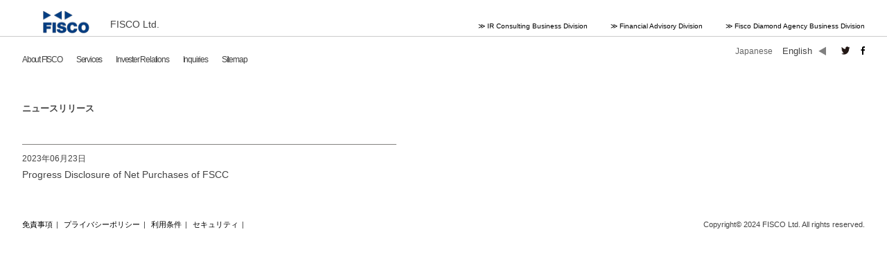

--- FILE ---
content_type: text/css
request_url: https://www.fisco.co.jp/wordpress/wp-content/themes/fisco/common/css/fisco/ir.css?ver=6.3.3
body_size: 3603
content:
@charset "utf-8";

/** 業績ハイライト **/
.table-topics{
	width:100%;
}
.table-topics th{
	text-align:left;
	font-weight:normal;
	width:120px;
	padding:5px 0;
}
.table-topics td{
	padding:5px 0;
}
.gra-list li{
	width:260px;
	height:260px;
	margin-bottom:30px;
}
.gra-list li.left{
	float:left;
}
.gra-list li.right{
	float:right;
}
.ir-index .indent-text p{
	text-indent:1em;
	margin-bottom:15px;
}
.ir-index .datatable{
	width:100%;
	font-size:10px;
	margin-bottom:20px;
}
.ir-index .datatable th{
	background-color:#7E7E7E;
	color:#ffffff;
	padding:5px 0;
	font-weight:normal;
	text-align:center;
}
.ir-index .datatable td{
	padding:5px;
	background-color:#dddddd;
	text-align:right;
}
.ir-index .datatable td.year{
	background-color:#ffffff;
	text-align:left;
	padding-left:0
}
.ir-index .datatable .bg-white td{
	background-color:#ffffff;
	border-top:1px solid #7e7e7e;
}

/** 株価情報 **/
.ir-stockprice .link-color{
	text-align:right;
	padding-top:15px;
}

/** IRライブラリー **/
.ir-library table{
	width:100%;
	margin-bottom:10px;
}
.ir-library table th{
	text-align:left;
	font-weight:normal;
	width:120px;
	padding:5px 0;
}
.ir-library table td{
	padding:5px 0;
}
.ir-library table td span{
	background:url(../../img/fisco/pdf.gif) no-repeat 5px center;
	padding-left:29px;
}
.ir-library table td span.new{
	background:none;
	padding-left:5px;
	color:#993366;
}
.ir-library .term-navi{
	text-align:right;
}

/** IRスケジュール **/
.ir-irschedule h4 span{
	font-size:10px;
	font-weight:normal;
}
.ir-irschedule table{
	width:100%;
}
.ir-irschedule table th{
	text-align:left;
	font-weight:normal;
	width:120px;
	padding:5px 0;
}
.ir-irschedule table td{
	padding:5px 0;
}

/** 株主構成 **/
.ir-shareholder h4{
	margin-bottom:20px;
}
.ir-shareholder dl dt{
	width:16em;
	float:left;
}
.ir-shareholder dl dd{
	margin-left:16em;
}
.major-holder table,
.holder-type table,
.share-amount table{
	border-bottom:1px solid #848380;
	width:100%;
}
.major-holder table th,
.holder-type table th,
.share-amount table th{
	border-top:1px solid #848380;
	border-bottom:1px solid #848380;
	padding:5px 3px;
	font-weight:normal;
}
.major-holder table td,
.holder-type table td,
.share-amount table td{
	padding:5px 3px;
}
.major-holder table .rank{
	width:8%;
	text-align:left;
}
.major-holder table .holder{
	width:47%;
	text-align:left;
}
.major-holder table .amount{
	width:20%;
	text-align:right;
}
.major-holder table .per{
	width:25%;
	text-align:right;
}
.major-holder p{
	text-align:right;
	padding-top:10px;
}
.holder-type table th,
.holder-type table td{
	text-align:right;
	width:20%;
}
.holder-type table td.type{
	text-align:left;
}

/** 株式情報 **/
.ir-stock table{
	width:100%;
}
.ir-stock table th{
	font-weight:normal;
	width:110px;
	text-align:left;
	padding:5px 0;
}
.ir-stock table td{
	padding:5px 0;
}

/** 電子公告 **/
.ir-announcement table{
	width:100%;
	margin-bottom:40px;
}
.ir-announcement table th{
	text-align:left;
	font-weight:normal;
	width:120px;
	padding:5px 0;
}
.ir-announcement table td{
	padding:5px 0;
}
.ir-announcement table td span{
	background:url(../../img/fisco/pdf.gif) no-repeat 5px center;
	padding-left:29px;
}

--- FILE ---
content_type: application/javascript
request_url: https://www.fisco.co.jp/wordpress/wp-content/themes/fisco/common/js/fisco/header.js?ver=6.3.3
body_size: 2288
content:
// JavaScript Document

// ヘッダー・フッター読み込み（日本語）
function header(rootDir){
	$.ajax({
		url: rootDir + "include/header.html", 
		cache: false,
		async: false, 
		success: function(html){
		var $dir = location.href.split("/");
		var $dir2 = $dir[$dir.length -2];
		html = html.replace(/\{\$root\}/g, rootDir);
		document.write(html);
		$("#gnavi").addClass($dir2);
		}
	});

}

function footer(rootDir){

	$.ajax({
		url: rootDir + "include/footer.html", 
		cache: false,
		async: false, 
		success: function(html){

			html = html.replace(/\{\$root\}/g, rootDir);
			document.write(html);
		}
	});

}



// ヘッダー・フッター読み込み（英語）
function header_en(rootDir){
	$.ajax({
		url: rootDir + "include/header_en.html", 
		cache: false,
		async: false, 
		success: function(html){
		var $dir = location.href.split("/");
		var $dir2 = $dir[$dir.length -2];
		html = html.replace(/\{\$root\}/g, rootDir);
		document.write(html);
		$("#gnavi").addClass($dir2);
		}
	});

}

function footer_en(rootDir){

	$.ajax({
		url: rootDir + "include/footer_en.html", 
		cache: false,
		async: false, 
		success: function(html){

			html = html.replace(/\{\$root\}/g, rootDir);
			document.write(html);
		}
	});

}



// ヘッダー・フッター読み込み（中国語）
function header_cn(rootDir){
	$.ajax({
		url: rootDir + "include/header_cn.html", 
		cache: false,
		async: false, 
		success: function(html){
		var $dir = location.href.split("/");
		var $dir2 = $dir[$dir.length -2];
		html = html.replace(/\{\$root\}/g, rootDir);
		document.write(html);
		$("#gnavi").addClass($dir2);
		}
	});

}

function footer_cn(rootDir){

	$.ajax({
		url: rootDir + "include/footer_cn.html", 
		cache: false,
		async: false, 
		success: function(html){

			html = html.replace(/\{\$root\}/g, rootDir);
			document.write(html);
		}
	});

}